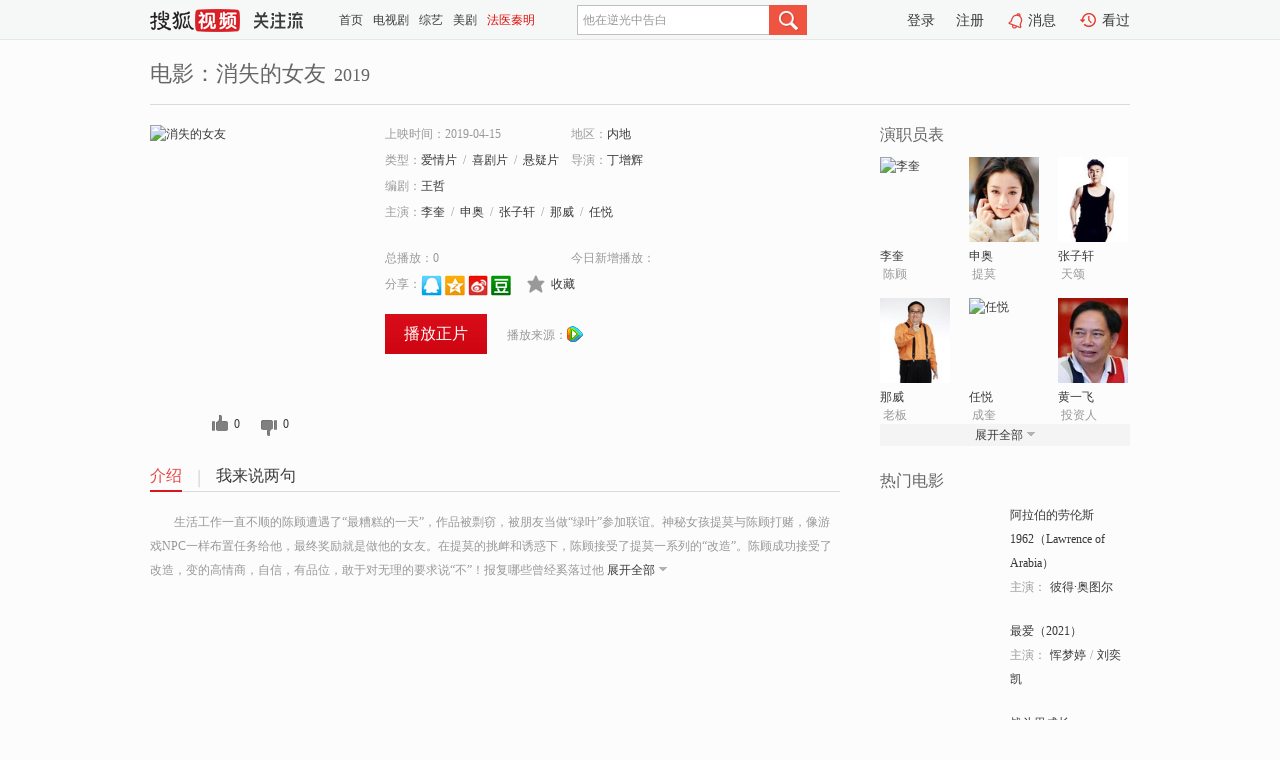

--- FILE ---
content_type: text/html;charset=UTF-8
request_url: https://tv.sohu.com/item/MTIyNTA5Nw==.html
body_size: 5919
content:











 <!DOCTYPE html PUBLIC "-//W3C//DTD XHTML 1.0 Transitional//EN" "http://www.w3.org/TR/xhtml1/DTD/xhtml1-transitional.dtd">
<html>
<head>
<title>消失的女友-电影-高清视频在线观看-搜狐视频</title>
<meta http-equiv="Content-Type" content="text/html; charset=UTF-8">
<meta name="keywords" content="消失的女友,电影,高清视频,在线观看">
<meta name="description" content="搜狐视频为您提供关于(消失的女友)的高清视频在线观看、剧情内容介绍、以及周边的一切，包括(消失的女友)的图片、预告片、拍摄花絮、影讯、相关新闻及评论等。更多关于(消失的女友)的精彩内容，尽在搜狐视频。">
<meta http-equiv="Content-Type" content="text/html; charset=UTF-8">
<meta http-equiv="pragma" content="no-cache">
<meta http-equiv="cache-control" content="no-cache,must-revalidate">
<meta http-equiv="expires" content="0">
<meta name="robots" content="all" />
<meta property="og:url" content="https://tv.sohu.com/item/MTIyNTA5Nw==.html"/>
<meta property="og:type" content="website"/>
<meta property="og:site_name" content="搜狐视频" />
<meta property="og:title" content="消失的女友" />
<meta property="og:description" content="生活工作一直不顺的陈顾遭遇了“最糟糕的一天”，作品被剽窃，被朋友当做“绿叶”参加联谊。神秘女孩提莫与陈顾打赌，像游戏NPC一样布置任务给他，最终奖励就是做他的女友。在提莫的挑衅和诱惑下，陈顾接受了提莫一系列的“改造”。陈顾成功接受了改造，变的高情商，自信，有品位，敢于对无理的要求说“不”！报复哪些曾经奚落过他，利用过他的人。陈顾的黑化令提莫绝望的离去，在找寻提莫的过程中，陈顾个人在几度崩溃的边缘，众叛亲离.陈顾从离去的提莫的视野中看到了，过去欺负过他的那些人善良体贴的一面，陈顾诚恳的道歉与天颂成奎坦诚相见，并凭借这次遭遇的灵感和两位好友共同创业制作了《云端女友》APP，向更多有着同样遭遇的年轻人传达正能量。并开始真正的追求他的“提莫”。" />
<meta property="og:image" content="http://photocdn.tv.sohu.com/img/kis/fengmian/1225/1225097/1225097_ver_big_20190416145502.jpg" />
<link type="image/x-icon" rel="shortcut icon"  href="//tv.sohu.com/favicon.ico" />
<link type="text/css" rel="stylesheet" href="//css.tv.itc.cn/global/global201302.css" />
<link type="text/css" rel="stylesheet" href="//css.tv.itc.cn/channel/nav_v1.css" />
<link type="text/css" rel="stylesheet" href="//assets.changyan.sohu.com/rs/prod_/sohucs.min-sohutv.v118.css" />
<link type="text/css" rel="stylesheet" href="//css.tv.itc.cn/search/search-movie.css" />
<script type="text/javascript">
	// 测试数据
	var vid="0";
	var nid = "";
	var pid ="0";
	var cover=""; 	
	var playlistId="0";
	var o_playlistId="";
    var cid="100";//一级分类id
	var subcid="100100,100102,100113";//二级分类id
	var osubcid="";//二级分类的唯一项
	var category="";
	var cateCode="";
	var pianhua = "";
	var tag = "";
	var tvid = "";
	var playerSpaceId = "";
	var kis_id="1225097";
	var filmType = "movie";
	var isFee = "0";
	var comment_c_flag="vp";
</script>
<script src="//js.tv.itc.cn/kao.js"></script>
<script src="//js.tv.itc.cn/dict.js"></script>
<script src="//js.tv.itc.cn/gg.seed.js"></script>
<script src="//js.tv.itc.cn/base/core/j_1.7.2.js"></script>
<script src="//tv.sohu.com/upload/static/star/g.js"></script>
<script src="//js.tv.itc.cn/site/search/movie/inc.js"></script>
<script type="text/javascript">
kao('pingback', function () {
	pingbackBundle.initHref({
		customParam : {
			 
				movie : {
				url : '//click.hd.sohu.com.cn/x.gif',
				type : ['extends'],
				stype:['workshow_movie'],
				col1:	function(config, el) {
					return el.getAttribute('pos') == null ? [''] : el.getAttribute('pos');
				},
				col2:	function(config, el) {
					return el.getAttribute('location') == null ? [''] : el.getAttribute('location');
				},
				col3:		function(config, el) {
								 var playsource=el.getAttribute('vv');
								 var vv='';
								 if(playsource=='sohutv'){
								 	vv='work_playpage_vv';
								 }else if(playsource=='work_starpage_vv' || playsource=='work_playpage_vv' || playsource=='work_search_vv' || playsource=='work_workpage_vv'){
								 	vv=playsource;
								 }else{
								 	vv='work_outer_vv';
								 }
								return vv;
						 },
				suv : 'cookie-SUV',
				p : 'passport',
				y : 'cookie-YYID',
				f : 'cookie-fuid',
				_ : 'stamp'
			}
	 
		}
	});
});

getHeaderFrag();
function getHeaderFrag() {
    // console.log("jinru")
    $.ajax({
        type:"GET",
        url:"/star/openkis/star/header",
        success:function(data){
            console.info(data);
            $("#fragHeader").html(data);
        },
        error:function(data){
            $("#fragHeader").html("");
            console.log("Error: "+data);
        }
    });
}

</script>

</head>
<body>
<br>
<!-- Start : areaTop -->
 <div class="areaTop" id="hd-navMiniBar" style="position: fixed; top: 0px; left: 0px; width: 100%; z-index: 999;">
     <div class="area clear" id = "fragHeader" onload =getHeaderFrag()>

     </div>
</div>
<style>
	#hd-fBox2,.hd-mUpload{display:none;}
	.areaTop .hd-hotWord{
		overflow: hidden;
		width:312px;
	}
</style>
<!-- End : areaTop -->
<div class="wrapper">
	<div class="movie-name area rel cfix">
		
		<h2 >电影：消失的女友<span>2019</span></h2>
	</div>
	<!-- Start : bodyer -->
	<div class="cfix area">
		<div class="movieL">
			<!-- Start : movie info -->
			<div class="cfix movie-info">
			  
			 
			
		    
		      
		     
			
			
			
		    
			
			
			    <div class="colL">
				<div class="movie-pic">
					
						
						
							
							
								
								<a href="//v.qq.com/x/page/q0030b2m4ja.html?ptag=sohu.movie" title="消失的女友" target="_blank" pb-url="movie" vv="qq" pos="work_info" location="work_info_others">
									<img lazysrc="//photocdn.tv.sohu.com/img/kis/fengmian/1225/1225097/1225097_ver_big_20190416145502.jpg" width="200" height="275" src="//css.tv.itc.cn/channel/v2/index-images/default_v.svg" alt="消失的女友">
										
										
									</img> 
								</a>
							
						
						
					
					
				</div>
				<p class="ta-c">
				<a class="like" title="" href="#">0</a>
				<a class="unlike" title="" href="#">0</a>
				</p>
				</div>
				<div class="movie-infoR">
					<ul class="cfix mB20">
						 
						<li><span>上映时间：2019-04-15</span></li>
						
						<li><span>地区：</span><a href="//so.tv.sohu.com/list_p1100_p2_p3_u5185_u5730_p4_p5_p6_p7_p8_p9.html" title="" target="_blank" pb-url="movie" pos="work_info" location="work_info_others" vv="work_search_vv">内地</a> </li>
						<li><span>类型：</span><a href="//so.tv.sohu.com/list_p1100_p2100100_p3_p4_p5_p6_p7_p8_p9.html" title="" target="_blank" pb-url="movie" pos="work_info" location="work_info_others" vv="work_search_vv">爱情片</a><span class="mLR6">/</span><a href="//so.tv.sohu.com/list_p1100_p2100102_p3_p4_p5_p6_p7_p8_p9.html" title="" target="_blank" pb-url="movie" pos="work_info" location="work_info_others" vv="work_search_vv">喜剧片</a><span class="mLR6">/</span><a href="//so.tv.sohu.com/list_p1100_p2100113_p3_p4_p5_p6_p7_p8_p9.html" title="" target="_blank" pb-url="movie" pos="work_info" location="work_info_others" vv="work_search_vv">悬疑片</a></li>
						<li><span>导演：</span><a href="//tv.sohu.com/star/MTE3MzgyN1/kuIHlop7ovok=.shtml" target="_blank" pb-url="movie" vv="work_starpage_vv" pos="work_info" location="work_info_others">丁增辉</a>   </li>
						<li><span>编剧：</span><a href="//tv.sohu.com/star/MTAxMTA2N1/njovlk7I=.shtml" target="_blank" pb-url="movie" vv="work_starpage_vv" pos="work_info" location="work_info_others">王哲</a>  </li>
						
						
						  	
						 		
						  	
						 	 
						  
						<li class="w1"><span>主演：</span><a href="//tv.sohu.com/star/MTEyMzM4Nl/mnY7lpY4=.shtml" target="_blank" pb-url="movie" vv="work_starpage_vv" pos="work_info" location="work_info_others">李奎</a><span class="mLR6">/</span><a href="//tv.sohu.com/star/MzI2Mjg3X+eUs+WlpQ==.shtml" target="_blank" pb-url="movie" vv="work_starpage_vv" pos="work_info" location="work_info_others">申奥</a><span class="mLR6">/</span><a href="//tv.sohu.com/star/MTEyNzIxMl/lvKDlrZDovak=.shtml" target="_blank" pb-url="movie" vv="work_starpage_vv" pos="work_info" location="work_info_others">张子轩</a><span class="mLR6">/</span><a href="//tv.sohu.com/star/Mjc1NTIwX+mCo+WogQ==.shtml" target="_blank" pb-url="movie" vv="work_starpage_vv" pos="work_info" location="work_info_others">那威</a><span class="mLR6">/</span><a href="//tv.sohu.com/star/MTE2NTEzOF/ku7vmgqY=.shtml" target="_blank" pb-url="movie" vv="work_starpage_vv" pos="work_info" location="work_info_others">任悦</a></li>
						</ul>
						<ul class="cfix mB10">
                        <!--update 总播放：开始-->
                        <li><span>总播放：</span><em class="total-play"></em></li>
                        <!--update 总播放：结束-->
                        <!--update 今日新增播放：开始-->
                        <li><span>今日新增播放：</span><em class="today-play"></em></li>
                        <!--update 今日新增播放：结束-->
						
						<li class="w1 action">
                            <!--update 新版分享：开始-->
                            <div class="share cfix" style="width: auto">
                                <span>分享：</span><a title="" onclick="javascript:jump('mqq')" href="javascript:void(0)"><img width="21" height="21" alt="" src="//css.tv.itc.cn/search/images/qq.gif"></a>
                                <a title="" onclick="javascript:jump('qq')" href="javascript:void(0)"><img width="20" height="21" alt="" src="//css.tv.itc.cn/search/images/qzone.gif"></a>
                                <a title="" onclick="javascript:jump('weibosina')" href="javascript:void(0)"><img width="20" height="21" alt="" src="//css.tv.itc.cn/search/images/swb.gif"></a>
                                <a title="" onclick="javascript:jump('douban')" href="javascript:void(0)"><img width="20" height="21" alt="" src="//css.tv.itc.cn/search/images/db.gif"></a>
                            </div>
                            <!--update 新版分享：结束-->
							<div class="l actionR">
								<a href="" title="" class="ico-store">收藏</a>  
							</div>
						</li>
						</ul> 
						 
						 
						 <div class="cfix bot">
							
							
							
								
 									
								 	<a href="//v.qq.com/x/page/q0030b2m4ja.html?ptag=sohu.movie" title="qq" class="btn-playFea" target="_blank" pb-url="movie" pos="work_info" location="work_info_play" vv="qq">播放正片</a>
									
									 
									
																		
							    
							
							
								<div class="link cfix">
											
									<span>播放来源：</span><a href="//v.qq.com/x/page/q0030b2m4ja.html?ptag=sohu.movie" title="qq" target="_blank" pb-url="movie" vv="qq" pos="work_info" location="work_info_others"><img width="16" height="16" alt="qq" src="//tv.sohu.com/upload/static/search/skin/images/logo-tv/qq.png" /></a>
								</div>
							
							 
							 
						
					 </div>
				</div>
			</div>
			<!-- End : movie info -->
			<!-- Start : tab -->
			<ul class="cfix movieTab">
				<li class="first on"><a href="#" title="">介绍</a></li>
				
				
				
				
				
				  <li><a href="#" title="">我来说两句</a></li>
				
				
			</ul>
			<!-- End : tab -->
			<!-- Start : modA -->
			<div class="movieCont mod">
			
				<p class="intro">
					<span class="full_intro" style="display:none">&nbsp;&nbsp;&nbsp;&nbsp;&nbsp;&nbsp;&nbsp;&nbsp;生活工作一直不顺的陈顾遭遇了“最糟糕的一天”，作品被剽窃，被朋友当做“绿叶”参加联谊。神秘女孩提莫与陈顾打赌，像游戏NPC一样布置任务给他，最终奖励就是做他的女友。在提莫的挑衅和诱惑下，陈顾接受了提莫一系列的“改造”。陈顾成功接受了改造，变的高情商，自信，有品位，敢于对无理的要求说“不”！报复哪些曾经奚落过他，利用过他的人。陈顾的黑化令提莫绝望的离去，在找寻提莫的过程中，陈顾个人在几度崩溃的边缘，众叛亲离.陈顾从离去的提莫的视野中看到了，过去欺负过他的那些人善良体贴的一面，陈顾诚恳的道歉与天颂成奎坦诚相见，并凭借这次遭遇的灵感和两位好友共同创业制作了《云端女友》APP，向更多有着同样遭遇的年轻人传达正能量。并开始真正的追求他的“提莫”。</span>
					  
				      
				   		 <span class="short_intro hide">
				   		 &nbsp;&nbsp;&nbsp;&nbsp;&nbsp;&nbsp;&nbsp;&nbsp;生活工作一直不顺的陈顾遭遇了“最糟糕的一天”，作品被剽窃，被朋友当做“绿叶”参加联谊。神秘女孩提莫与陈顾打赌，像游戏NPC一样布置任务给他，最终奖励就是做他的女友。在提莫的挑衅和诱惑下，陈顾接受了提莫一系列的“改造”。陈顾成功接受了改造，变的高情商，自信，有品位，敢于对无理的要求说“不”！报复哪些曾经奚落过他</span>
						 <a href="#" title="" class="arr-down toggle_intro hide" pos="work_tab" location="work_tab_overview">展开全部</a>
				      
				     
				    

				</p>
			
			</div>
			<!-- End : modA -->
			<!-- Start : modB -->
			
			<!-- End : modB -->
			<!-- Start : modC -->
			
			<!-- End : modC -->
			<!-- Start : modD -->
			
			<!-- End : modD -->
			<!-- Start : modE -->
			
					 
			
			

		 
			<div class="mod comment" style="display:none">
			<!--  <div id="SOHUCS" sid="" oid="" style="width: 100%; height: auto;"></div>-->
			<div id="SOHUCS"></div>
			</div>
			 
			</div> 
		  
			<!-- End : modE -->
		<div class="movieR">
		 
			<!-- Start : cast -->
			<div class="mod cast">
			
				<div class="mod-tit">
					<h4>演职员表</h4>
				</div>
				<ul class="cfix">
				  
				  	
				 		
				  	
				 	 
				  
					
					<!--   -->
				           
					<li>
						<div class="pic"><a href="//tv.sohu.com/star/MTEyMzM4Nl/mnY7lpY4=.shtml" title="李奎" target="_blank" pb-url="movie" pos="work_cast" vv="work_starpage_vv"><img lazysrc="//photocdn.tv.sohu.com/img/kistar/fengmian/1123/1123386/1123386_ver_small_20190312211027.jpg" src="//css.tv.itc.cn/channel/v2/index-images/default_v.svg" width="70" height="85" alt="李奎" /></a></div>
						<p><a href="//tv.sohu.com/star/MTEyMzM4Nl/mnY7lpY4=.shtml" target="_blank" title="李奎" pb-url="movie" pos="work_cast" vv="work_starpage_vv">李奎</a></p><p><span title=" 陈顾"> 陈顾</span></p>
					</li>
					
					<!--   -->
				           
					<li>
						<div class="pic"><a href="//tv.sohu.com/star/MzI2Mjg3X+eUs+WlpQ==.shtml" title="申奥" target="_blank" pb-url="movie" pos="work_cast" vv="work_starpage_vv"><img lazysrc="//photocdn.sohu.com/kistar/fengmian/326/326287/326287_ver_small.jpg" src="//css.tv.itc.cn/channel/v2/index-images/default_v.svg" width="70" height="85" alt="申奥" /></a></div>
						<p><a href="//tv.sohu.com/star/MzI2Mjg3X+eUs+WlpQ==.shtml" target="_blank" title="申奥" pb-url="movie" pos="work_cast" vv="work_starpage_vv">申奥</a></p><p><span title=" 提莫"> 提莫</span></p>
					</li>
					
					<!--   -->
				           
					<li>
						<div class="pic"><a href="//tv.sohu.com/star/MTEyNzIxMl/lvKDlrZDovak=.shtml" title="张子轩" target="_blank" pb-url="movie" pos="work_cast" vv="work_starpage_vv"><img lazysrc="//photocdn.sohu.com/kistar/fengmian/1127/1127212/1127212_ver_small.jpg" src="//css.tv.itc.cn/channel/v2/index-images/default_v.svg" width="70" height="85" alt="张子轩" /></a></div>
						<p><a href="//tv.sohu.com/star/MTEyNzIxMl/lvKDlrZDovak=.shtml" target="_blank" title="张子轩" pb-url="movie" pos="work_cast" vv="work_starpage_vv">张子轩</a></p><p><span title=" 天颂"> 天颂</span></p>
					</li>
					
					<!--    <li class="clear"></li>-->
				            <li class="clear"></li>
					<li>
						<div class="pic"><a href="//tv.sohu.com/star/Mjc1NTIwX+mCo+WogQ==.shtml" title="那威" target="_blank" pb-url="movie" pos="work_cast" vv="work_starpage_vv"><img lazysrc="//photocdn.sohu.com/kistar/fengmian/275/275520/275520_ver_small.jpg" src="//css.tv.itc.cn/channel/v2/index-images/default_v.svg" width="70" height="85" alt="那威" /></a></div>
						<p><a href="//tv.sohu.com/star/Mjc1NTIwX+mCo+WogQ==.shtml" target="_blank" title="那威" pb-url="movie" pos="work_cast" vv="work_starpage_vv">那威</a></p><p><span title=" 老板"> 老板</span></p>
					</li>
					
					<!--   -->
				           
					<li>
						<div class="pic"><a href="//tv.sohu.com/star/MTE2NTEzOF/ku7vmgqY=.shtml" title="任悦" target="_blank" pb-url="movie" pos="work_cast" vv="work_starpage_vv"><img lazysrc="//photocdn.tv.sohu.com/img/kistar/fengmian/1165/1165138/1165138_ver_small_20191220175022.jpg" src="//css.tv.itc.cn/channel/v2/index-images/default_v.svg" width="70" height="85" alt="任悦" /></a></div>
						<p><a href="//tv.sohu.com/star/MTE2NTEzOF/ku7vmgqY=.shtml" target="_blank" title="任悦" pb-url="movie" pos="work_cast" vv="work_starpage_vv">任悦</a></p><p><span title=" 成奎"> 成奎</span></p>
					</li>
					
					<!--   -->
				           
					<li>
						<div class="pic"><a href="//tv.sohu.com/star/MzAxMTI4X+m7hOS4gOmjng==.shtml" title="黄一飞" target="_blank" pb-url="movie" pos="work_cast" vv="work_starpage_vv"><img lazysrc="//photocdn.sohu.com/kistar/fengmian/301/301128/301128_ver_small.jpg" src="//css.tv.itc.cn/channel/v2/index-images/default_v.svg" width="70" height="85" alt="黄一飞" /></a></div>
						<p><a href="//tv.sohu.com/star/MzAxMTI4X+m7hOS4gOmjng==.shtml" target="_blank" title="黄一飞" pb-url="movie" pos="work_cast" vv="work_starpage_vv">黄一飞</a></p><p><span title=" 投资人"> 投资人</span></p>
					</li>
					  
					
					
					 <li class="clear hide"></li>
                	<li class="hide">
                    <div class="pic"><a href="//tv.sohu.com/star/MTAxMTA2N1/njovlk7I=.shtml" title="王哲" target="_blank" pb-url="movie" pos="work_cast" vv="work_starpage_vv"><img lazysrc="//photocdn.sohu.com/kistar/fengmian/1011/1011067/1011067_ver_small.jpg" src="//css.tv.itc.cn/channel/v2/index-images/default_v.svg" width="70" height="85" alt="王哲" /></a></div>
						<p><a href="//tv.sohu.com/star/MTAxMTA2N1/njovlk7I=.shtml" target="_blank" title="王哲" pb-url="movie" pos="work_cast" vv="work_starpage_vv">王哲</a></p><p><span title="编剧">编剧</span></p>
					</li>
                     
					
                	<li class="hide">
                    <div class="pic"><a href="//tv.sohu.com/star/MTE3MzgyN1/kuIHlop7ovok=.shtml" title="丁增辉" target="_blank" pb-url="movie" pos="work_cast" vv="work_starpage_vv"><img lazysrc="//photocdn.tv.sohu.com/img/kistar/fengmian/1173/1173827/1173827_ver_small_20190805165023.jpg" src="//css.tv.itc.cn/channel/v2/index-images/default_v.svg" width="70" height="85" alt="丁增辉" /></a></div>
						<p><a href="//tv.sohu.com/star/MTE3MzgyN1/kuIHlop7ovok=.shtml" target="_blank" title="丁增辉" pb-url="movie" pos="work_cast" vv="work_starpage_vv">丁增辉</a></p><p><span title="导演">导演</span></p>
					</li>
                       
                     
				</ul>
				<div class="mod-more"><a href="#" title="" class="arr-down" pos="work_cast" vv="work_starpage_vv">展开全部</a></div>
			
			</div>
			<!-- End : cast -->
			<!-- Start : serial -->
			<div class="mod serial">
				<div class="mod-tit">
					
				</div>
				<ul class="list-movie">
				
				 
				 	
				 	
				 	
				 	
				 
					
					
				</ul>
				
				
			</div>
			<!-- End : serial -->
			<!-- Start : recommend -->
			<div class="mod recommend">
				<div class="mod-tit">
				<h4>热门电影</h4>
				</div>
					<ul class="list-movie"></ul>
				 
			</div>
			<!-- End : recommend -->
			<!-- Start : sort -->
			<div class="mod sort">
			</div>
			<!-- End : sort -->
			<div class="mod soMovie">
				<form action="" method="post" id="sFormB" autocomplete="off" name="sFormB" onsubmit="return searchFormA('sKeyB');"><input type="text" value="" id="sKeyB" class="input" /><input type="submit" value="" class="btn-soMovie" />
				</form>
			</div>
		</div>
	</div>
<!-- End : content -->
</div>
 

<!-- End:content -->
    


<span id="footerFrag" onload="getFootererFrag()"></span>

<script>
    getFootererFrag();
    function getFootererFrag() {
        docWrite = document.write;
        document.write = function( text ){
            console.log(text);
            var elements = document.getElementsByClassName("now_year");
            Array.prototype.forEach.call(elements, function (element) {
                element.innerHTML = text;
            });
        };
        $.ajax({
            type:"GET",
            url:"/star/openkis/star/footer",
            async : true,
            success:function(result){
                console.info(result);
                $("#footerFrag").html(result);
                //  还原
                document.write = docWrite;
            },
            error:function(result){
                $("#footerFrag").html("");
                console.log("Error: "+result);
            }
        });


    };
</script>
 <script>
    messagebus.publish('core.loaded_end');
(function(){function a(){var a=/win/i.test(navigator.userAgent);if(a)if(typeof window.ActiveXObject=="function")try{var b=new ActiveXObject("SoHuVA.SoHuDector.1");b.StartSoHuVA()}catch(c){}else{function d(){var a=navigator.plugins||[];for(var b=0,c;c=a[b];b++)if(/npifox/i.test(c.description))return!0;return!1}if(d()){var e=document.getElementById("embed_ifox");if(!e){var f=document.createElement("div");f.style.cssText="position:absolute;zIndex:-1;height:1px",f.innerHTML='<embed id="embed_ifox" type="application/ifox-plugin" width="0" height="0"></embed>',document.body&&(document.body.insertBefore(f,document.body.firstChild),e=document.getElementById("embed_ifox"))}try{e.RunSohuVA()}catch(c){}}}}var b=window._IFoxContext||(window._IFoxContext={});b.isCalled||(b.isCalled=!0,setTimeout(function(){a()},2e3))})()
</script>

<!-- Begin New PV --> 
<script type="text/javascript" src="//tv.sohu.com/upload/static/global/hdpv.js"></script>
<!-- End New PV --> 

<!-- Begin PVInsight --> 
<script type="text/javascript" language="javascript" src="//a1.itc.cn/pv/js/spv.1305141919.js"></script>
 <!-- End PVInsight --> 
</body>
</html>


--- FILE ---
content_type: text/html;charset=UTF-8
request_url: https://score.my.tv.sohu.com/digg/get.do?type=327&vid=1225097&callback=jQuery17209539893731609286_1769449889260&_=1769449894874
body_size: 122
content:
jQuery17209539893731609286_1769449889260({"vid":1225097,"downCount":0,"statusText":"success but not exists","upCount":0,"pid":-1,"tvid":1225097,"type":327,"status":200})

--- FILE ---
content_type: text/plain;charset=UTF-8
request_url: https://v4.passport.sohu.com/i/cookie/common?callback=passport4015_cb1769449894694&dfp=1769449894738&_=1769449894738
body_size: -296
content:
passport4015_cb1769449894694({"body":"","message":"Success","status":200})

--- FILE ---
content_type: text/javascript; charset=utf-8
request_url: https://hui.sohu.com/mum/ipqueryjp?callback=jsonp1769449889036&cookie=1769449889198&platform_source=pc&_=1769449889037
body_size: 28
content:
typeof jsonp1769449889036 === 'function' && jsonp1769449889036({
  "ext_ip": "3.144.186.131",
  "urls": []
});

--- FILE ---
content_type: application/x-javascript
request_url: https://tv.sohu.com/frag/vrs_inc/phb_mv_day_10.js?_=1769449894896
body_size: 8463
content:
var phb_mv_day_10={"videos":[{"tv_cont_cats":["\u6218\u4e89\u7247","\u5267\u60c5\u7247","\u4f20\u8bb0\u7247","\u5386\u53f2\u7247"],"tv_cont_ids":["100101","100108","100114","100120"],"tvCategoryId":"1","tvAreaId":"57","isSuperHD":"1","tv_source":"","tv_set_total":"1","tv_comment":"\u6c99\u6f20\u67ad\u96c4\u7684\u7ecf\u5178\u4f20\u5947","top50_day_time":"1","MAIN_ACTOR":"\u5f7c\u5f97\u00b7\u5965\u56fe\u5c14","tv_trend_rank":"0","tv_score":"0.0","tv_source_id":[],"tv_desc":"\u4e00\u6218\u7206\u53d1\u540e\uff0c\u5fb7\u56fd\u76df\u53cb\u571f\u8033\u5176\u8d81\u673a\u4fb5\u5165\u963f\u62c9\u4f2f\u534a\u5c9b\u3002\u82f1\u56fd\u519b\u65b9\u6d3e\u9646\u519b\u60c5\u62a5\u519b\u5b98\u52b3\u4f26\u65af\uff08\u5f7c\u5f97\u00b7\u5965\u56fe Peter O\u2019Toole \u9970\uff09\u53bb\u963f\u62c9\u4f2f\u5404\u90e8\u6d3b\u52a8\uff0c\u8bd5\u56fe\u53d1\u73b0\u90e8\u65cf\u9996\u9886\u8d39\u8428\u5c14\u738b\u5b50\uff08\u4e9a\u5386\u514b\u00b7\u5409\u5c3c\u65af Alec Guiness \u9970\uff09\u7684\u6700\u7ec8\u653f\u6cbb\u4f01\u56fe\u3002\u52b3\u4f26\u65af\u5728\u9014\u4e2d\u7ed3\u8bc6\u4e86\u54c8\u91cc\u82cf\u90e8\u65cf\u9996\u9886\u963f\u91cc\uff08\u5965\u739b\u00b7\u96ea\u745e\u592b Omar Sharif \u9970\uff09\uff0c\u5e76\u5949\u8d39\u8428\u5c14\u738b\u5b50\u4e4b\u547d\u4e0e\u963f\u91cc\u7387\u7a81\u51fb\u961f\u7a7f\u8fc7\u7eb3\u592b\u5fb7\u6c99\u6f20\u5947\u88ad\u4e9a\u5580\u5df4\u57ce\uff0c\u9014\u4e2d\u8fd8\u53d6\u5f97\u54c8\u7ef4\u5854\u7279\u90e8\u65cf\u9996\u9886\u5965\u8fbe\uff08\u5b89\u4e1c\u5c3c\u00b7\u594e\u6069 Anthony Quinn \u9970\uff09\u7684\u4fe1\u4efb\u3002\u80dc\u5229\u540e\u52b3\u4f26\u65af\u6362\u4e0a\u963f\u62c9\u4f26\u4eba\u670d\u88c5\uff0c\u4e0e\u963f\u91cc\u5e26\u9886\u6e38\u51fb\u961f\u5f00\u5c55\u9488\u5bf9\u571f\u8033\u5176\u7684\u70b8\u6bc1\u94c1\u8def\u7684\u6050\u6016\u6d3b\u52a8\uff0c\u5a01\u9707\u4e2d\u4e1c\uff1b\u5374\u6ca1\u60f3\u5230\u81ea\u5df1\u7684\u547d\u8fd0\u5374\u4ece\u6b64\u626d\u8f6c\u76f4\u4e0b\u3002","tv_big_pic":"https://photocdn.tv.sohu.com/img/20180404/vrsab_ver_1522804335633_9457628.jpg","tv_pic":"https://photocdn.tv.sohu.com/img/20180404/vrsa_hor_1522804038824_9457628.jpg","voters":"0","top50_day_rank":"1","area":"\u82f1\u56fd","tv_name":"\u963f\u62c9\u4f2f\u7684\u52b3\u4f26\u65af1962\uff08Lawrence of Arabia\uff09","tv_english_name":"Lawrence of Arabia","tv_trend_count":"744.08","tvHorBigPic":"https://photocdn.tv.sohu.com/img/20180404/vrsab_hor_1522804038824_9457628.jpg","tv_all_count":"0","sid":"9457628","kissId":"184","DIRECTOR":"\u5927\u536b\u00b7\u91cc\u6069","DIRECTOR_ID":[{"starId":"2783","starName":"\u5927\u536b\u00b7\u91cc\u6069"}],"vid":"4663352","videoUrl":"https://tv.sohu.com/v/MjAxODA0MDQvbjYwMDQ2Njg2Mi5zaHRtbA==.html?fid=57&pvid=4d4db6d26aa0a4ec","tv_set_now":"1","tv_sets":"1","updateOver":"0","pid":"600448442","tv_small_pic":"","ACTOR":"\u5f7c\u5f97\u00b7\u5965\u56fe\u5c14","tvVerBigPic":"https://photocdn.tv.sohu.com/img/20180404/vrsab_ver_1522804335633_9457628.jpg","tvVerPic":"https://photocdn.tv.sohu.com/img/20180404/vrsa_ver_1522804335633_9457628.jpg","tv_count":"8941","MAIN_ACTOR_ID":[{"starId":"25206","starName":"\u5f7c\u5f97\u00b7\u5965\u56fe\u5c14"}],"v_model_rator":[],"tv_year":"1962","tv_url":"https://tv.sohu.com/v/MjAxODA0MDQvbjYwMDQ2Njg2Mi5zaHRtbA==.html?fid=57&pvid=4d4db6d26aa0a4ec","pic_640_360":"https://photocdn.tv.sohu.com/img/20180404/vrsa_hor_1522804038824_9457628_8PQew_pic29.jpg","pic_50_50":"https://photocdn.tv.sohu.com/img/ico/9457628_50x50_1522804362976.ico","pic_170_225":"https://photocdn.tv.sohu.com/img/20180404/vrsa_ver_1522804335633_9457628_2j63U_pic35.jpg","video_170_225":"https://photocdn.tv.sohu.com/img/20190813/vrs100200553_Uu00X_pic33.jpg","issue_time":"Wed Apr 04 09:08:14 CST 2018","pic_240_180":"https://photocdn.tv.sohu.com/img/20180404/vrsa_hor_1522804038824_9457628_g6dh7_pic25.jpg","pic_160_90":"https://photocdn.tv.sohu.com/img/20180404/vrsa_hor_1522804038824_9457628_TQ6P7_pic27.jpg","pic_new_640_360":"https://photocdn.tv.sohu.com/img/20180321/vrs_hor_640_1521631388751_9457628.jpg","tvVerPicColor":"f1e8de"},{"tv_cont_cats":["\u7231\u60c5\u7247","\u5267\u60c5\u7247"],"tv_cont_ids":["100100","100108"],"tvCategoryId":"1","tvAreaId":"54","isSuperHD":"1","tv_source":"","tv_set_total":"1","tv_comment":"\u201c\u6e23\u201d\u7537\u7684\u6551\u8d4e","top50_day_time":"443","MAIN_ACTOR":"\u607d\u68a6\u5a77;\u5218\u5955\u51ef","tv_trend_rank":"0","tv_score":"4.79","tv_source_id":[],"tv_desc":"\u5728\u5927\u5bb6\u7684\u773c\u91cc\uff0c\u5468\u6155\u5bd2\u662f\u4e2a\u5178\u578b\u7684\u6e23\u6e23\u7537\uff0c\u6574\u65e5\u6e38\u8d70\u4e8e\u201c\u82b1\u4e1b\u201d\u4e2d\u3002\u672c\u4ee5\u4e3a\u81ea\u5df1\u9605\u904d\u5929\u4e0b\u5947\u82b1\u5f02\u6735\uff0c\u4e0d\u4f1a\u4e3a\u60c5\u6240\u56f0\uff0c\u76f4\u5230\u8fd9\u5929\u5728\u4e66\u5e97\u9082\u9005\u4e86\u601d\u7476\uff0c\u5e76\u5bf9\u5979\u5c55\u5f00\u4e86\u70ed\u70c8\u7684\u8ffd\u6c42\uff0c\u7ec8\u4e8e\u5982\u613f\u4ee5\u507f\uff0c\u62b1\u5f97\u7f8e\u4eba\u5f52\u3002\u7136\u800c\uff0c\u4ed6\u7684\u5fc3\u4e0e\u7075\u6df1\u7231\u7740\u601d\u7476\uff0c\u8eab\u4f53\u5374\u4e0e\u5fc3\u7075\u80cc\u9053\u800c\u9a70\uff0c\u5468\u6155\u5bd2\u7ecf\u53d7\u7740\u8eab\u4e0e\u5fc3\u7684\u5272\u88c2\uff0c\u4ed6\u6323\u624e\uff0c\u832b\u7136\u2026\u2026\u5374\u65e0\u8ba1\u53ef\u65bd\uff0c\u4f55\u5904\u662f\u4ed6\u5b89\u653e\u5fc3\u7075\u7684\u4e4b\u6240\uff1f","tv_big_pic":"https://photocdn.tv.sohu.com/img/20211018/vrsab_ver9729419.jpg","tv_pic":"https://photocdn.tv.sohu.com/img/20211018/vrsa_hor9729419.jpg","voters":"14","top50_day_rank":"1","area":"\u5185\u5730","tv_name":"\u6700\u7231\uff082021\uff09","tv_english_name":"","tv_trend_count":"-0.01","tvHorBigPic":"https://photocdn.tv.sohu.com/img/20211018/vrsab_hor9729419.jpg","tv_all_count":"0","sid":"9729419","kissId":"1262098","DIRECTOR":"\u5eb7\u9510\u5b81","DIRECTOR_ID":[{"starId":"1157543","starName":"\u5eb7\u9510\u5b81"}],"vid":"7316126","videoUrl":"https://tv.sohu.com/v/MjAyMTEwMjEvbjYwMTA4MTczNy5zaHRtbA==.html?fid=57&pvid=4d4db6d26aa0a4ec","tv_set_now":"1","tv_sets":"1","updateOver":"0","pid":"601080826","tv_small_pic":"","ACTOR":"\u607d\u68a6\u5a77;\u5218\u5955\u51ef","tvVerBigPic":"https://photocdn.tv.sohu.com/img/20211018/vrsab_ver9729419.jpg","tvVerPic":"https://photocdn.tv.sohu.com/img/20211018/vrsa_ver9729419.jpg","tv_count":"6561","MAIN_ACTOR_ID":[{"starId":"1177867","starName":"\u607d\u68a6\u5a77"},{"starId":"1155348","starName":"\u5218\u5955\u51ef"}],"v_model_rator":[],"tv_year":"2021","tv_url":"https://tv.sohu.com/v/MjAyMTEwMjEvbjYwMTA4MTczNy5zaHRtbA==.html?fid=57&pvid=4d4db6d26aa0a4ec","pic_640_360":"https://photocdn.tv.sohu.com/img/20211018/vrsa_hor9729419_U172D_pic29.jpg","pic_50_50":"https://photocdn.tv.sohu.com/img/ico/9729419_50x50_1636078447800.ico","pic_170_225":"https://photocdn.tv.sohu.com/img/20211018/vrsa_ver9729419_47Nsu_pic35.jpg","video_170_225":"https://photocdn.tv.sohu.com/img/20211019/vrsa_ver_1634617241386_296369739_X2R1D_pic33.jpg","issue_time":"Thu Oct 21 08:34:09 CST 2021","pic_240_180":"https://photocdn.tv.sohu.com/img/20211018/vrsa_hor9729419_Ri3ww_pic25.jpg","pic_160_90":"https://photocdn.tv.sohu.com/img/20211018/vrsa_hor9729419_7003P_pic27.jpg","pic_new_640_360":"https://photocdn.tv.sohu.com/img/20211018/vrs_hor_640_1634521599406_9729419.jpg","tvVerPicColor":"352118"},{"tv_cont_cats":["\u6218\u4e89\u7247","\u5267\u60c5\u7247"],"tv_cont_ids":["100101","100108"],"tvCategoryId":"1","tvAreaId":"54","isSuperHD":"1","tv_source":"","tv_set_total":"1","tv_comment":"\u4e0a\u9635\u7236\u5b50\u5175\u4e4b\u519b\u4e2d\u6210\u957f","top50_day_time":"36","MAIN_ACTOR":"\u7530\u4e39;\u674e\u5065;\u8d3e\u516d;\u5f20\u6bd3\u654f","tv_trend_rank":"0","tv_score":"0.0","tv_source_id":[],"tv_desc":"\u6297\u6218\u521d\u671f\uff0c\u960e\u532a\u7edf\u6cbb\u4e0b\u7684\u5c71\u897f\u67d0\u5730\uff0c\u997f\u6b8d\u904d\u5730\uff0c\u6c11\u4e0d\u804a\u751f\u3002\u6076\u9738\u6768\u6709\u5fb7\uff08\u5434\u632f\u541b \u9970\uff09\u548c\u513f\u5b50\u6768\u8000\u7956\uff08\u738b\u5b5d\u5fe0 \u9970\uff09\uff0c\u6a2a\u884c\u4e61\u91cc\uff0c\u9c7c\u8089\u767e\u59d3\u3002\u4ed6\u4eec\u5f3a\u5360\u4e86\u519c\u6c11\u8d75\u8001\u5fe0\uff08\u8d3e\u516d \u9970\uff09\u4e09\u4ea9\u6c34\u7530\uff0c\u558a\u51a4\u65e0\u95e8\u7684\u8d75\u8001\u5fe0\u542b\u6068\u81ea\u5c3d\u3002\u5176\u5b50\u8d75\u94c1\u67f1\uff08\u7530\u4e39 \u9970\uff09\u6124\u6012\u4e4b\u4e0b\u653e\u706b\u70e7\u4e86\u6768\u5bb6\u7684\u623f\u5b50\u8fdc\u8d70\u4ed6\u4e61\uff0c\u59bb\u5b50\uff08\u674e\u5065 \u9970\uff09\u4e5f\u5e26\u513f\u5b50\u5c0f\u77f3\u5934\uff08\u738b\u6210\u6709 \u9970\uff09\u9003\u8352\u53bb\u4e86\u5916\u5730\u3002\u591a\u5e74\u540e\uff0c\u957f\u5927\u7684\u77f3\u5934\uff08\u5f20\u6bd3\u654f \u9970\uff09\u53c2\u52a0\u4e86\u516b\u8def\u519b\uff0c\u5df2\u662f\u516b\u8def\u519b\u8425\u957f\u7684\u8d75\u94c1\u67f1\u5374\u4e0d\u77e5\u7ed9\u81ea\u5df1\u5f53\u901a\u8baf\u5458\u7684\u77f3\u5934\u662f\u4ed6\u7684\u4eb2\u513f\u5b50\u3002\u592a\u539f\u6218\u5f79\u4e2d\uff0c\u77f3\u5934\u6551\u6bcd\u5fc3\u5207\u8fdd\u72af\u4e86\u7eaa\u5f8b\uff0c\u53d7\u5230\u4e25\u5389\u6279\u8bc4\uff0c\u8ba4\u8bc6\u9519\u8bef\u540e\uff0c\u77f3\u5934\u8bf7\u7f28\u53c2\u52a0\u4e86\u7a81\u51fb\u961f\u3002\u5728\u89e3\u653e\u5bb6\u4e61\u7684\u6218\u6597\u4e2d\uff0c\u4ec7\u4eba\u6768\u6709\u5fb7\u7236\u5b50\u53d7\u5230\u4e86\u5e94\u6709\u7684\u60e9\u5904...... ","tv_big_pic":"https://photocdn.tv.sohu.com/img/20180629/vrsab_ver9494134.jpg","tv_pic":"https://photocdn.tv.sohu.com/img/20180629/vrsa_hor9494134.jpg","voters":"0","top50_day_rank":"2","area":"\u5185\u5730","tv_name":"\u6218\u6597\u91cc\u6210\u957f","tv_english_name":"Grow up In The War","tv_trend_count":"0.04","tvHorBigPic":"https://photocdn.tv.sohu.com/img/20180629/vrsab_hor9494134.jpg","tv_all_count":"0","sid":"9494134","kissId":"1171277","DIRECTOR":"\u4e25\u5bc4\u6d32;\u5b59\u6c11","DIRECTOR_ID":[{"starId":"318314","starName":"\u4e25\u5bc4\u6d32"},{"starId":"881077","starName":"\u5b59\u6c11"}],"vid":"4849786","videoUrl":"https://tv.sohu.com/v/MjAxODA3MjAvbjYwMDU3MjMzOS5zaHRtbA==.html?fid=57&pvid=4d4db6d26aa0a4ec","tv_set_now":"1","tv_sets":"1","updateOver":"0","pid":"600558384","tv_small_pic":"","ACTOR":"\u7530\u4e39;\u674e\u5065;\u8d3e\u516d;\u5f20\u6bd3\u654f","tvVerBigPic":"https://photocdn.tv.sohu.com/img/20180629/vrsab_ver9494134.jpg","tvVerPic":"https://photocdn.tv.sohu.com/img/20180629/vrsa_ver9494134.jpg","tv_count":"4134","MAIN_ACTOR_ID":[{"starId":"561899","starName":"\u7530\u4e39"},{"starId":"750356","starName":"\u674e\u5065"},{"starId":"561890","starName":"\u8d3e\u516d"},{"starId":"1169179","starName":"\u5f20\u6bd3\u654f"}],"v_model_rator":[],"tv_year":"1957","tv_url":"https://tv.sohu.com/v/MjAxODA3MjAvbjYwMDU3MjMzOS5zaHRtbA==.html?fid=57&pvid=4d4db6d26aa0a4ec","pic_640_360":"https://photocdn.tv.sohu.com/img/20180629/vrsa_hor9494134_4G53u_pic29.jpg","pic_50_50":"https://photocdn.tv.sohu.com/img/ico/9494134_50x50_1530253924208.ico","pic_170_225":"https://photocdn.tv.sohu.com/img/20180629/vrsa_ver9494134_ug0V0_pic35.jpg","video_170_225":"https://photocdn.tv.sohu.com/img/20190807/vrs103525788_Laam8_pic33.jpg","issue_time":"Fri Jul 20 09:31:06 CST 2018","pic_240_180":"https://photocdn.tv.sohu.com/img/20180629/vrsa_hor9494134_RE81B_pic25.jpg","pic_160_90":"https://photocdn.tv.sohu.com/img/20180629/vrsa_hor9494134_nVPYj_pic27.jpg","pic_new_640_360":"https://photocdn.tv.sohu.com/img/20180629/vrs_hor_640_1530253878419_9494134.jpg","tvVerPicColor":"8b2c35"},{"tv_cont_cats":["\u5267\u60c5\u7247"],"tv_cont_ids":["100108"],"tvCategoryId":"1","tvAreaId":"54","isSuperHD":"1","tv_source":"","tv_set_total":"1","tv_comment":"\u8d75\u6811\u7406\u540c\u540d\u5c0f\u8bf4\u6539\u7f16","top50_day_time":"43","MAIN_ACTOR":"\u4fde\u5e73;\u6768\u5efa\u4e1a;\u8d75\u5b50\u5cb3;\u845b\u5b58\u58ee;\u5468\u5a77;\u90ed\u7b60","tv_trend_rank":"0","tv_score":"0.0","tv_source_id":[],"tv_desc":"1941\u5e74\uff0c\u521a\u89e3\u653e\u7684\u5c71\u897f\u67d0\u53bf\u5218\u5bb6\u768e\u6751\u6210\u7acb\u4e86\u6751\u653f\u5e9c\u3002\u6c11\u5175\u961f\u957f\u4e8c\u9ed1\u548c\u5987\u6551\u4f1a\u79ef\u6781\u5206\u5b50\u5c0f\u82b9\u4ece\u5c0f\u9752\u6885\u7af9\u9a6c\u5e76\u76f8\u7231\u4e86\u3002\u7136\u800c\uff0c\u5916\u53f7\u4e8c\u8bf8\u845b\u7684\u4e8c\u9ed1\u7684\u7236\u4eb2\u53cd\u5bf9\u4ed6\u4fe9\u7684\u5a5a\u4e8b\uff0c\u8ba4\u4e3a\u4e24\u4eba\u547d\u76f8\u4e0d\u5bf9\uff0c\u8fd8\u7ed9\u4e8c\u9ed1\u9886\u4e86\u4e2a\u7ae5\u517b\u5ab3\u3002\u540e\u6765\uff0c\u4e8c\u8bf8\u845b\u5e72\u8106\u5f3a\u5236\u4e8c\u9ed1\u548c\u5c0f\u82b9\u65ad\u7edd\u6765\u5f80\u3002\u5c0f\u82b9\u6bcd\u4eb2\u4e09\u4ed9\u59d1\u60f3\u627e\u4e2a\u6709\u94b1\u6709\u52bf\u7684\u5973\u5a7f\uff0c\u4e5f\u53cd\u5bf9\u4e24\u4eba\u7684\u5a5a\u4e8b\u3002\u6751\u59d4\u4f1a\u4e3b\u4efb\u91d1\u65fa\u4f5c\u6076\u591a\u7aef\uff0c\u4e24\u6b21\u8c03\u620f\u5c0f\u82b9\uff0c\u90fd\u906d\u5230\u4e25\u8f9e\u62d2\u7edd\uff0c\u56e0\u6b64\u6000\u6068\u5728\u5fc3\uff0c\u53c8\u6015\u7acb\u4e86\u529f\u7684\u4e8c\u9ed1\u593a\u4e86\u4e3b\u4efb\u7684\u6743\u4f4d\uff0c\u4e8e\u662f\u60f3\u65b9\u8bbe\u6cd5\u7834\u574f\u4e8c\u4eba\u7684\u5a5a\u4e8b\u3002\u4e09\u4ed9\u59d1\u628a\u5c0f\u82b9\u8bb8\u914d\u7ed9\u9000\u4f0d\u7684\u960e\u9521\u5c71\u519b\u961f\u7684\u56e2\u957f\uff0c\u5c0f\u82b9\u8a93\u6b7b\u4e0d\u4ece\uff0c\u88ab\u9501\u5728\u5c4b\u91cc\u3002\u6df1\u591c\uff0c\u5c0f\u82b9\u8d8a\u7a97\u4ece\u5bb6\u91cc\u9003\u51fa\u6765\u627e\u5230\u4e8c\u9ed1\uff0c\u6070\u5de7\u88ab\u91d1\u65fa\u3001\u5174\u65fa\u5144\u5f1f\u770b\u89c1\uff0c\u4ed6\u4eec\u58f0\u79f0\u201c\u6349\u5978\u6349\u53cc\u201d\uff0c\u6346\u4e86\u4e8c\u4eba\u9001\u53bb\u533a\u653f\u5e9c\u3002\u4f46\u662f\uff0c\u533a\u957f\u5bf9\u91d1\u65fa\u5144\u5f1f\u7684\u80e1\u4f5c\u975e\u4e3a\u5df2\u7ecf\u8c03\u67e5\u6e05\u695a\uff0c\u5f53\u573a\u628a\u4ed6\u4eec\u6263\u62bc\u8d77\u6765\uff0c\u5e76\u8010\u5fc3\u8bf4\u670d\u4e86\u4e8c\u8bf8\u845b\u548c\u4e09\u4ed9\u59d1\u3002\u4e8c\u9ed1\u548c\u5c0f\u82b9\u5728\u533a\u957f\u7684\u652f\u6301\u4e0b\uff0c\u7ec8\u4e8e\u5f97\u5230\u5a5a\u59fb\u81ea\u4e3b\u3002","tv_big_pic":"https://photocdn.tv.sohu.com/img/20211208/vrsab_ver9735223.jpg","tv_pic":"https://photocdn.tv.sohu.com/img/20211208/vrsa_hor9735223.jpg","voters":"0","top50_day_rank":"1","area":"\u5185\u5730","tv_name":"\u5c0f\u4e8c\u9ed1\u7ed3\u5a5a","tv_english_name":"Xiao Eehei's Marriage","tv_trend_count":"-0.18","tvHorBigPic":"https://photocdn.tv.sohu.com/img/20211208/vrsab_hor9735223.jpg","tv_all_count":"0","sid":"9735223","kissId":"1090671","DIRECTOR":"\u77f3\u4e00\u592b;\u5e72\u5b66\u4f1f","DIRECTOR_ID":[{"starId":"802819","starName":"\u77f3\u4e00\u592b"},{"starId":"561926","starName":"\u5e72\u5b66\u4f1f"}],"vid":"7529147","videoUrl":"https://tv.sohu.com/v/MjAyMTEyMDkvbjYwMTEzMTQ2MC5zaHRtbA==.html?fid=57&pvid=4d4db6d26aa0a4ec","tv_set_now":"1","tv_sets":"1","updateOver":"0","pid":"601130887","tv_small_pic":"","ACTOR":"\u4fde\u5e73;\u6768\u5efa\u4e1a;\u8d75\u5b50\u5cb3;\u845b\u5b58\u58ee;\u5468\u5a77;\u90ed\u7b60","tvVerBigPic":"https://photocdn.tv.sohu.com/img/20211208/vrsab_ver9735223.jpg","tvVerPic":"https://photocdn.tv.sohu.com/img/20211208/vrsa_ver9735223.jpg","tv_count":"2634","MAIN_ACTOR_ID":[{"starId":"564989","starName":"\u4fde\u5e73"},{"starId":"883102","starName":"\u6768\u5efa\u4e1a"},{"starId":"750041","starName":"\u8d75\u5b50\u5cb3"},{"starId":"275337","starName":"\u845b\u5b58\u58ee"},{"starId":"562434","starName":"\u5468\u5a77"},{"starId":"803541","starName":"\u90ed\u7b60"}],"v_model_rator":[],"tv_year":"1964","tv_url":"https://tv.sohu.com/v/MjAyMTEyMDkvbjYwMTEzMTQ2MC5zaHRtbA==.html?fid=57&pvid=4d4db6d26aa0a4ec","pic_640_360":"https://photocdn.tv.sohu.com/img/20211208/vrsa_hor9735223_9d2O1_pic29.jpg","pic_50_50":"https://photocdn.tv.sohu.com/img/ico/9735223_50x50_1640338418073.ico","pic_170_225":"https://photocdn.tv.sohu.com/img/20211208/vrsa_ver9735223_816S0_pic35.jpg","video_170_225":"https://photocdn.tv.sohu.com/img/20211208/vrsa_ver_1638953518014_309052218_JDJy4_pic33.jpg","issue_time":"Fri Nov 11 11:00:00 CST 2011","pic_240_180":"https://photocdn.tv.sohu.com/img/20211208/vrsa_hor9735223_6s5z1_pic25.jpg","pic_160_90":"https://photocdn.tv.sohu.com/img/20211208/vrsa_hor9735223_12FtO_pic27.jpg","pic_new_640_360":"https://photocdn.tv.sohu.com/img/20211208/vrs_hor_640_1638952181237_9735223.jpg","tvVerPicColor":"e6e5e4"},{"tv_cont_cats":["\u5267\u60c5\u7247"],"tv_cont_ids":["100108"],"tvCategoryId":"1","tvAreaId":"54","isSuperHD":"1","tv_source":"","tv_set_total":"1","tv_comment":"\u9b54\u9b3c\u8eab\u6750\u8bad\u7ec3\u8425","top50_day_time":"308","MAIN_ACTOR":"\u5f20\u67a5\u5c39;\u6768\u51ef\u9f99;\u767d\u5b87;\u90b5\u9ece\u5929;\u5434\u5c0f\u534e","tv_trend_rank":"0","tv_score":"0.0","tv_source_id":[],"tv_desc":"\u9ece\u745e\u5b5f\u601d\u5a9b\u97e9\u5f64\u548c\u4e54\u73b2\u56db\u4eba\u5408\u8d44\u4e00\u8d77\u52a0\u76df\u4e86\u4e00\u5bb6\u5065\u8eab\u4ff1\u4e50\u90e8\uff0c\u9ece\u745e\u63a5\u5230\u603b\u90e8\u901a\u77e5\u5c06\u5728\u4e09\u4e2a\u6708\u540e\u5f00\u5c55\u4e00\u4e2a\u5185\u90e8\u8003\u6838\uff0c\u5173\u7cfb\u5230\u6240\u6709\u6559\u7ec3\u7684\u65b9\u65b9\u9762\u9762\uff0c\u4e8e\u662f\u6240\u6709\u6559\u7ec3\u4e00\u8fb9\u5b8c\u6210\u81ea\u5df1\u7684\u5de5\u4f5c\uff0c\u4e00\u8fb9\u5f00\u59cb\u4e86\u7d27\u5f20\u6709\u5e8f\u7684\u5907\u6218\uff0c\u4f46\u5728\u6b64\u523b\u97e9\u5f64\u5374\u56e0\u4e3a\u89c1\u4e49\u52c7\u4e3a\u53d7\u4f24\uff0c\u4e3a\u4e86\u4e0d\u5f71\u54cd\u4ff1\u4e50\u90e8\u7684\u5de5\u4f5c\uff0c\u97e9\u5f64\u53eb\u6765\u4e86\u5e08\u59b9\u9b4f\u9896\u63a5\u66ff\u81ea\u5df1\u7684\u5de5\u4f5c\uff0c\u800c\u521a\u4ece\u4f53\u6821\u6bd5\u4e1a\u7684\u9b4f\u9896\u5374\u88ab\u9648\u5609\u52c7\u6b3a\u9a97\u6ca1\u6709\u4e86\u5de5\u4f5c\u7684\u72b6\u6001\uff0c\u540e\u5728\u6240\u6709\u6559\u7ec3\u7684\u5e2e\u52a9\u4e0b\uff0c\u9b4f\u9896\u8d70\u51fa\u4e86\u9634\u973e\uff0c\u6b63\u5f0f\u52a0\u76df\u4e86\u4ff1\u4e50\u90e8\uff0c\u800c\u8003\u6838\u4e5f\u5373\u5c06\u5f00\u59cb\u3002","tv_big_pic":"https://photocdn.tv.sohu.com/img/20220222/vrsab_ver9741286.jpg","tv_pic":"https://photocdn.tv.sohu.com/img/20220222/vrsa_hor9741286.jpg","voters":"0","top50_day_rank":"2","area":"\u5185\u5730","tv_name":"\u79c1\u4eba\u5973\u6559\u7ec3\u7eed\u96c6","tv_english_name":"","tv_trend_count":"0.03","tvHorBigPic":"https://photocdn.tv.sohu.com/img/20220222/vrsab_hor9741286.jpg","tv_all_count":"0","sid":"9741286","kissId":"1271014","DIRECTOR":"\u725b\u6208","DIRECTOR_ID":[{"starId":"1156986","starName":"\u725b\u6208"}],"vid":"7681906","videoUrl":"https://tv.sohu.com/v/MjAyMjAzMDMvbjYwMTE2MjM5Ny5zaHRtbA==.html?fid=57&pvid=4d4db6d26aa0a4ec","tv_set_now":"1","tv_sets":"1","updateOver":"0","pid":"601160352","tv_small_pic":"","ACTOR":"\u5f20\u67a5\u5c39;\u6768\u51ef\u9f99;\u767d\u5b87;\u90b5\u9ece\u5929;\u5434\u5c0f\u534e","tvVerBigPic":"https://photocdn.tv.sohu.com/img/20220222/vrsab_ver9741286.jpg","tvVerPic":"https://photocdn.tv.sohu.com/img/20220222/vrsa_ver9741286.jpg","tv_count":"1884","MAIN_ACTOR_ID":[{"starId":"1176321","starName":"\u5f20\u67a5\u5c39"},{"starId":"1202392","starName":"\u6768\u51ef\u9f99"},{"starId":"1185891","starName":"\u767d\u5b87"},{"starId":"1186789","starName":"\u90b5\u9ece\u5929"},{"starId":"1202753","starName":"\u5434\u5c0f\u534e"}],"v_model_rator":[],"tv_year":"2022","tv_url":"https://tv.sohu.com/v/MjAyMjAzMDMvbjYwMTE2MjM5Ny5zaHRtbA==.html?fid=57&pvid=4d4db6d26aa0a4ec","pic_640_360":"https://photocdn.tv.sohu.com/img/20220222/vrsa_hor9741286_MiY4X_pic29.jpg","pic_50_50":"https://photocdn.tv.sohu.com/img/ico/9741286_50x50_1649296666086.ico","pic_170_225":"https://photocdn.tv.sohu.com/img/20220222/vrsa_ver9741286_63Q3k_pic35.jpg","video_170_225":"https://photocdn.tv.sohu.com/img/20220222/vrsa_ver_1645509825554_327588591_a9W7m_pic33.jpg","issue_time":"Thu Mar 03 09:55:34 CST 2022","pic_240_180":"https://photocdn.tv.sohu.com/img/20220222/vrsa_hor9741286_K12TH_pic25.jpg","pic_160_90":"https://photocdn.tv.sohu.com/img/20220222/vrsa_hor9741286_8l1B3_pic27.jpg","pic_new_640_360":"https://photocdn.tv.sohu.com/img/20221109/vrs_hor_640_1667964357647_9741286.jpg","tvVerPicColor":"1e4747"},{"tv_cont_cats":["\u6050\u6016\u7247","\u60ac\u7591\u7247","\u60ca\u609a\u7247"],"tv_cont_ids":["100104","100113","100118"],"tvCategoryId":"1","tvAreaId":"60","isSuperHD":"1","tv_source":"","tv_set_total":"1","tv_comment":"\u56fd\u5916\u7ecf\u5178\u8001\u7535\u5f71","top50_day_time":"15","MAIN_ACTOR":"George Hilton;\u963f\u59ae\u5854\u00b7\u65af\u7279\u7433\u5821;\u963f\u5c14\u7ef4\u6258\u00b7\u5fb7\u00b7\u95e8\u591a\u8428;\u4f0a\u59b2\u00b7\u4f3d\u5229;\u96c5\u59ae\u5a1c\u00b7\u96f7\u8bfa","tv_trend_rank":"0","tv_score":"0.0","tv_source_id":[],"tv_desc":"\u6545\u4e8b\u8bb2\u8ff0\u4e86\u5546\u4eba\u4f2f\u83ab\u6b7b\u4ea1\uff0c\u63a8\u6d4b\u4ed6\u7684\u6b7b\u56e0\u662f\u7531\u4e8e\u98de\u673a\u5931\u4e8b\uff0c\u4ed6\u7684\u59bb\u5b50\u4e3d\u8428\u56e0\u6b64\u53d1\u8d22\u3002\u4fdd\u9669\u516c\u53f8\u5f00\u59cb\u5bf9\u6b64\u4e8b\u8fdb\u884c\u8c03\u67e5\u7684\u65f6\u5019\uff0c\u4ed6\u4eec\u5f00\u59cb\u6000\u7591\u4e3d\u8428\u3002\u4ed6\u4eec\u6d3e\u51fa\u8c03\u67e5\u5458\u5f7c\u5f97\u53bb\u786e\u5b9a\u4e3d\u8428\u8bf4\u7684\u662f\u5426\u5c5e\u5b9e\u3002\u540e\u6765\u4e3d\u8428\u6b7b\u4ea1\uff0c\u4fdd\u9669\u91d1\u4e0d\u89c1\uff0c\u4e00\u4e2a\u53c8\u4e00\u4e2a\u7684\u4eba\u56e0\u6b64\u53d7\u5bb3\uff0c\u5927\u5bb6\u5c06\u4f1a\u770b\u5230\u8c03\u67e5\u5458\u5f7c\u5f97\u5c06\u5982\u4f55\u5b8c\u6210\u81ea\u5df1\u7684\u4efb\u52a1\u3002","tv_big_pic":"https://photocdn.tv.sohu.com/img/20240130/vrsab_ver_1706600779427_9849058.jpg","tv_pic":"https://photocdn.tv.sohu.com/img/20240130/vrsa_hor9849058.jpg","voters":"0","top50_day_rank":"6","area":"\u610f\u5927\u5229","tv_name":"\u874e\u5c3e\u8c0b\u6740\u6848\uff08La coda dello scorpione\uff09","tv_english_name":"La coda dello scorpione","tv_trend_count":"0.29","tvHorBigPic":"https://photocdn.tv.sohu.com/img/20240130/vrsab_hor9849058.jpg","tv_all_count":"0","sid":"9849058","kissId":"1318717","DIRECTOR":"\u8d5b\u5c14\u4e54\u00b7\u9a6c\u8482\u8bfa","DIRECTOR_ID":[{"starId":"1216514","starName":"\u8d5b\u5c14\u4e54\u00b7\u9a6c\u8482\u8bfa"}],"vid":"8877916","videoUrl":"https://tv.sohu.com/v/MjAyNDAyMDIvbjYwMTM4MzI2My5zaHRtbA==.html?fid=57&pvid=4d4db6d26aa0a4ec","tv_set_now":"1","tv_sets":"1","updateOver":"0","pid":"601381837","tv_small_pic":"","ACTOR":"George Hilton;\u963f\u59ae\u5854\u00b7\u65af\u7279\u7433\u5821;\u963f\u5c14\u7ef4\u6258\u00b7\u5fb7\u00b7\u95e8\u591a\u8428;\u4f0a\u59b2\u00b7\u4f3d\u5229;\u96c5\u59ae\u5a1c\u00b7\u96f7\u8bfa","tvVerBigPic":"https://photocdn.tv.sohu.com/img/20240130/vrsab_ver_1706600779427_9849058.jpg","tvVerPic":"https://photocdn.tv.sohu.com/img/20240130/vrsa_ver_1706600779427_9849058.jpg","tv_count":"1237","MAIN_ACTOR_ID":[{"starId":"1216515","starName":"George Hilton"},{"starId":"1216516","starName":"\u963f\u59ae\u5854\u00b7\u65af\u7279\u7433\u5821"},{"starId":"1216517","starName":"\u963f\u5c14\u7ef4\u6258\u00b7\u5fb7\u00b7\u95e8\u591a\u8428"},{"starId":"99231","starName":"\u4f0a\u59b2\u00b7\u4f3d\u5229"},{"starId":"743340","starName":"\u96c5\u59ae\u5a1c\u00b7\u96f7\u8bfa"}],"v_model_rator":[],"tv_year":"1971","tv_url":"https://tv.sohu.com/v/MjAyNDAyMDIvbjYwMTM4MzI2My5zaHRtbA==.html?fid=57&pvid=4d4db6d26aa0a4ec","pic_640_360":"https://photocdn.tv.sohu.com/img/20240130/vrsa_hor9849058_EY494_pic29.jpg","pic_50_50":"https://photocdn.tv.sohu.com/img/ico/9849058_50x50_1711697090365.ico","pic_170_225":"https://photocdn.tv.sohu.com/img/20240130/vrsa_ver_1706600779427_9849058_y8G94_pic35.jpg","video_170_225":"https://photocdn.tv.sohu.com/img/20240130/vrsa_ver_1706605229660_513809273_1X6Jm_pic33.jpg","issue_time":"Tue Feb 02 10:00:00 CST 2010","pic_240_180":"https://photocdn.tv.sohu.com/img/20240130/vrsa_hor9849058_mPj32_pic25.jpg","pic_160_90":"https://photocdn.tv.sohu.com/img/20240130/vrsa_hor9849058_883WI_pic27.jpg","pic_new_640_360":"https://photocdn.tv.sohu.com/img/20240130/vrs_hor_640_1706600770650_9849058.jpg","tvVerPicColor":"5a3528"},{"tv_cont_cats":["\u7231\u60c5\u7247","\u5267\u60c5\u7247"],"tv_cont_ids":["100100","100108"],"tvCategoryId":"1","tvAreaId":"54","isSuperHD":"1","tv_source":"","tv_set_total":"1","tv_comment":"\u5355\u8eab\u7537\u5973\u60c5\u8ff7\u51fa\u79df\u5c4b","top50_day_time":"484","MAIN_ACTOR":"\u5b5f\u745e;\u8427\u5b50\u5bb8","tv_trend_rank":"0","tv_score":"9.5","tv_source_id":[],"tv_desc":"\u4e00\u4e2a\u519c\u6751\u5b5d\u987a\u7684\u7a77\u5bb6\u5973\uff0c\u4e00\u4e2a\u53db\u9006\u9690\u5f62\u7684\u9ad8\u5bcc\u5e05\uff0c\u5408\u79df\u5c4b\u91cc\u964c\u751f\u7684\u4e24\u4eba\u7ecf\u5386\u4e86\u4e00\u7cfb\u5217\u4e8b\u60c5\u4e4b\u540e\uff0c\u4fe9\u4eba\u6210\u4e3a\u4e86\u604b\u4eba\uff0c\u5728\u4e00\u8d77\u76f8\u5904\u65f6\u95f4\u4e45\u4e86\uff0c\u751f\u6d3b\u65b9\u5f0f\u7684\u4e0d\u540c\uff0c\u4ed6\u4eec\u4e4b\u95f4\u540c\u65f6\u4e5f\u4ea7\u751f\u4e86\u4e00\u4e9b\u77db\u76fe\u548c\u8bef\u4f1a\uff0c\u90a3\u4e48\u4ed6\u4eec\u7684\u7231\u60c5\u5728\u73b0\u5b9e\u751f\u6d3b\u4e2d\uff0c\u53c8\u4f1a\u6709\u4e00\u4e2a\u600e\u6837\u4e0d\u540c\u7684\u7ed3\u5c40\u5462\uff1f","tv_big_pic":"https://photocdn.tv.sohu.com/img/20210826/vrsab_ver9723730.jpg","tv_pic":"https://photocdn.tv.sohu.com/img/20210826/vrsa_hor9723730.jpg","voters":"2","top50_day_rank":"2","area":"\u5185\u5730","tv_name":"\u5355\u8eab\u7537\u5973\u4e4b\u7231\u60c5","tv_english_name":"","tv_trend_count":"-0.07","tvHorBigPic":"https://photocdn.tv.sohu.com/img/20210826/vrsab_hor9723730.jpg","tv_all_count":"0","sid":"9723730","kissId":"1258560","DIRECTOR":"\u674e\u4e9a","DIRECTOR_ID":[{"starId":"1165789","starName":"\u674e\u4e9a"}],"vid":"7190024","videoUrl":"https://tv.sohu.com/v/MjAyMTA5MDgvbjYwMTA0NTYxNi5zaHRtbA==.html?fid=57&pvid=4d4db6d26aa0a4ec","tv_set_now":"1","tv_sets":"1","updateOver":"0","pid":"601040846","tv_small_pic":"","ACTOR":"\u5b5f\u745e;\u8427\u5b50\u5bb8","tvVerBigPic":"https://photocdn.tv.sohu.com/img/20210826/vrsab_ver9723730.jpg","tvVerPic":"https://photocdn.tv.sohu.com/img/20210826/vrsa_ver9723730.jpg","tv_count":"1176","MAIN_ACTOR_ID":[{"starId":"787797","starName":"\u5b5f\u745e"},{"starId":"1196959","starName":"\u8427\u5b50\u5bb8"}],"v_model_rator":[],"tv_year":"2021","tv_url":"https://tv.sohu.com/v/MjAyMTA5MDgvbjYwMTA0NTYxNi5zaHRtbA==.html?fid=57&pvid=4d4db6d26aa0a4ec","pic_640_360":"https://photocdn.tv.sohu.com/img/20210826/vrsa_hor9723730_7ZI03_pic29.jpg","pic_50_50":"https://photocdn.tv.sohu.com/img/ico/9723730_50x50_1629964289309.ico","pic_170_225":"https://photocdn.tv.sohu.com/img/20210826/vrsa_ver9723730_a7AF9_pic35.jpg","video_170_225":"https://photocdn.tv.sohu.com/img/20210826/vrsa_ver_1629967278689_282695972_73Il6_pic33.jpg","issue_time":"Wed Sep 08 09:11:31 CST 2021","pic_240_180":"https://photocdn.tv.sohu.com/img/20210826/vrsa_hor9723730_TU140_pic25.jpg","pic_160_90":"https://photocdn.tv.sohu.com/img/20210826/vrsa_hor9723730_4ouPf_pic27.jpg","pic_new_640_360":"https://photocdn.tv.sohu.com/img/20221109/vrs_hor_640_1667964340927_9723730.jpg","tvVerPicColor":"194c63"},{"tv_cont_cats":["\u6218\u4e89\u7247"],"tv_cont_ids":["100101"],"tvCategoryId":"1","tvAreaId":"5","isSuperHD":"1","tv_source":"","tv_set_total":"1","tv_comment":"\u7ecf\u5178\u6c38\u4e0d\u8fc7\u65f6","top50_day_time":"278","MAIN_ACTOR":"\u97e6\u5229\u7c73\u5c14\u00b7\u5df4\u5854\u00b7\u65e5\u6c83\u4f0a\u8bfa\u7ef4\u5947;Rade Markovic;\u7559\u6bd4\u6c99\u00b7\u8428\u9a6c\u5b63\u5947;D\u00b7\u4fdd\u6c5f\u5c3c\u5947\u00b7\u5409\u5fb7\u62c9","tv_trend_rank":"0","tv_score":"9.0","tv_source_id":[],"tv_desc":"1944\u5e74\uff0c\u7eb3\u7cb9\u53d1\u8d77\u7684\u7b2c\u4e8c\u6b21\u4e16\u754c\u5927\u6218\u63a5\u8fd1\u5c3e\u58f0\uff0c\u4e3a\u4e86\u80fd\u4f53\u9762\u5730\u7ed3\u675f\u6218\u4e89\uff0c\u7eb3\u7cb9\u96c6\u7ed3\u5df4\u5c14\u5e72\u534a\u5c9b\u7684A\u519b\u56e2\u5317\u8c03\uff0c\u5984\u56fe\u963b\u6321\u82cf\u8054\u7ea2\u519b\u5357\u4e0b\u3002\u540c\u65f6\u7eb3\u7cb9\u63a8\u51fa\u4e86\u201c\u52b3\u8d39\u5c14\u8ba1\u5212\u201d\uff0c\u5373\u63a0\u593a\u8428\u62c9\u70ed\u7a9d\u4e30\u5bcc\u7684\u71c3\u6cb9\u8d44\u6e90\u4f9b\u5e94\u88c5\u7532\u90e8\u961f\u3002\u7eb3\u7cb9\u4e3a\u5b9e\u73b0\u52b3\u8d39\u5c14\u8ba1\u5212\uff0c\u5c06\u515a\u536b\u519b\u4e0a\u6821\u82ac\u8fea\u7279\u91cc\u58eb\u6d3e\u5f80\u8428\u62c9\u70ed\u7a9d\uff0c\u5168\u529b\u6d88\u706d\u74e6\u5c14\u7279\u9886\u5bfc\u7684\u5f53\u5730\u6e38\u51fb\u961f\u3002\u82ac\u8fea\u7279\u91cc\u58eb\u4ee4\u95f4\u8c0d\u5047\u5192\u74e6\u5c14\u7279\uff0c\u5728\u53db\u5f92\u7684\u5185\u5e94\u4e0b\uff0c\u5047\u74e6\u5c14\u7279\u4e0e\u51e0\u540d\u771f\u6b63\u7684\u6e38\u51fb\u961f\u5458\u7ec4\u6210\u62b5\u6297\u59d4\u5458\u4f1a\uff0c\u5e76\u5f97\u5230\u6e38\u51fb\u961f\u5458\u540d\u5355\uff0c\u8bf1\u6740\u4e86\u4f17\u591a\u62b5\u6297\u7ec4\u7ec7\u6210\u5458\u3002\u771f\u6b63\u7684\u74e6\u5c14\u7279\u7531\u4e8e\u4f5c\u6218\u9700\u8981\u65e0\u6cd5\u516c\u5f00\u8eab\u4efd\uff0c\u4f46\u51ed\u501f\u4e2a\u4eba\u51fa\u8272\u7684\u8c0b\u7565\u4e0e\u4f17\u591a\u82f1\u52c7\u7684\u6e38\u51fb\u961f\u5458\u7ec8\u4e8e\u8ba9\u95f4\u8c0d\u73b0\u51fa\u4e86\u539f\u5f62\u3002\u4e3a\u4e86\u963b\u6b62\u52b3\u8d39\u5c14\u8ba1\u5212\uff0c\u6e05\u9664\u4e86\u5185\u5978\u7684\u6e38\u51fb\u961f\u5458\u4eec\u518d\u6b21\u51fa\u51fb\u3002","tv_big_pic":"https://photocdn.tv.sohu.com/img/20230809/vrsab_ver9822809.jpg","tv_pic":"https://photocdn.tv.sohu.com/img/20230809/vrsa_hor9822809.jpg","voters":"1","top50_day_rank":"1","area":"\u5176\u4ed6","tv_name":"\u74e6\u5c14\u7279\u4fdd\u536b\u8428\u62c9\u70ed\u7a9d\uff08Valter brani Sarajevo\uff09","tv_english_name":"Valter brani Sarajevo","tv_trend_count":"0.2","tvHorBigPic":"https://photocdn.tv.sohu.com/img/20230809/vrsab_hor9822809.jpg","tv_all_count":"0","sid":"9822809","kissId":"215703","DIRECTOR":"Hajrudin Krvavac","DIRECTOR_ID":[{"starId":"37611","starName":"Hajrudin Krvavac"}],"vid":"8553853","videoUrl":"https://tv.sohu.com/v/MjAyMzA4MDkvbjYwMTMyNTE1NS5zaHRtbA==.html?fid=57&pvid=4d4db6d26aa0a4ec","tv_set_now":"1","tv_sets":"1","updateOver":"0","pid":"601325130","tv_small_pic":"","ACTOR":"\u97e6\u5229\u7c73\u5c14\u00b7\u5df4\u5854\u00b7\u65e5\u6c83\u4f0a\u8bfa\u7ef4\u5947;Rade Markovic;\u7559\u6bd4\u6c99\u00b7\u8428\u9a6c\u5b63\u5947;D\u00b7\u4fdd\u6c5f\u5c3c\u5947\u00b7\u5409\u5fb7\u62c9","tvVerBigPic":"https://photocdn.tv.sohu.com/img/20230809/vrsab_ver9822809.jpg","tvVerPic":"https://photocdn.tv.sohu.com/img/20230809/vrsa_ver9822809.jpg","tv_count":"957","MAIN_ACTOR_ID":[{"starId":"165075","starName":"\u97e6\u5229\u7c73\u5c14\u00b7\u5df4\u5854\u00b7\u65e5\u6c83\u4f0a\u8bfa\u7ef4\u5947"},{"starId":"119170","starName":"Rade Markovic"},{"starId":"41456","starName":"\u7559\u6bd4\u6c99\u00b7\u8428\u9a6c\u5b63\u5947"},{"starId":"743177","starName":"D\u00b7\u4fdd\u6c5f\u5c3c\u5947\u00b7\u5409\u5fb7\u62c9"}],"v_model_rator":[],"tv_year":"1972","tv_url":"https://tv.sohu.com/v/MjAyMzA4MDkvbjYwMTMyNTE1NS5zaHRtbA==.html?fid=57&pvid=4d4db6d26aa0a4ec","pic_640_360":"https://photocdn.tv.sohu.com/img/20230809/vrsa_hor9822809_1E60B_pic29.jpg","pic_50_50":"https://photocdn.tv.sohu.com/img/ico/9822809_50x50_1691549426465.ico","pic_170_225":"https://photocdn.tv.sohu.com/img/20230809/vrsa_ver9822809_9s3Du_pic35.jpg","video_170_225":"https://photocdn.tv.sohu.com/img/20230809/vrsa_ver_1691552486412_468762807_xcJpw_pic33.jpg","issue_time":"Sun Aug 09 10:00:00 CST 2009","pic_240_180":"https://photocdn.tv.sohu.com/img/20230809/vrsa_hor9822809_6Q127_pic25.jpg","pic_160_90":"https://photocdn.tv.sohu.com/img/20230809/vrsa_hor9822809_o7Nn1_pic27.jpg","pic_new_640_360":"https://photocdn.tv.sohu.com/img/20230809/vrs_hor_640_1691549406785_9822809.jpg","tvVerPicColor":"6a3d2f"},{"tv_cont_cats":["\u6218\u4e89\u7247","\u5267\u60c5\u7247","\u5386\u53f2\u7247"],"tv_cont_ids":["100101","100108","100120"],"tvCategoryId":"1","tvAreaId":"54","isSuperHD":"1","tv_source":"","tv_set_total":"1","tv_comment":"\u65e0\u540d\u82f1\u96c4","top50_day_time":"231","MAIN_ACTOR":"\u51e4\u51f0;\u5f20\u5b50\u826f;\u674e\u7eac;\u674e\u4fdd\u7f57;\u4e2d\u53d4\u7687;\u7a0b\u4e4b;\u5b59\u666f\u7490","tv_trend_rank":"0","tv_score":"8.32","tv_source_id":[],"tv_desc":"\u89e3\u653e\u524d\u5915\uff0c\u6211\u5730\u4e0b\u515a\u4e3a\u914d\u5408\u89e3\u653e\u519b\u6e21\u6c5f\uff0c\u8ba1\u5212\u7b56\u52a8\u654c\u6d77\u519b\u8d77\u4e49\u3002\u6253\u5165\u654c\u6d77\u519b\u53f8\u4ee4\u90e8\u7684\u6211\u515a\u5730\u4e0b\u5de5\u4f5c\u8005\u9648\u5fd7\u822a\uff0c\u5728\u5730\u4e0b\u515a\u5458\u6797\u552f\u5b9e\u7684\u9886\u5bfc\u548c\u914d\u5408\u4e0b\uff0c\u83b7\u53d6\u4e86\u654c\u6c5f\u9632\u8ba1\u5212\uff0c\u77e5\u9053\u4e86\u957f\u8679\u53f7\u662f\u654c\u6c5f\u9632\u7684\u4e3b\u529b\u8230\u3002\u4ed6\u4e0e\u957f\u8679\u53f7\u7684\u515a\u5458\u5085\u4eae\u4e00\u8d77\uff0c\u542f\u53d1\u6c34\u5175\u4f7f\u4ed6\u4eec\u6389\u8f6c\u67aa\u53e3\u3002\u5728\u957f\u8679\u53f7\u8981\u6253\u5185\u6218\u7684\u5173\u5934\uff0c\u51fb\u6bd9\u4e86\u4f2a\u8230\u957f\uff0c\u5c06\u957f\u8679\u53f7\u5f00\u51fa\u6e2f\u53e3\uff0c\u76f4\u5954\u70df\u53f0\uff0c\u8d77\u4e49\u83b7\u5f97\u6210\u529f\u3002","tv_big_pic":"https://photocdn.tv.sohu.com/img/20210105/vrsab_ver_1609835675757_1002465.jpg","tv_pic":"https://photocdn.tv.sohu.com/img/20210105/vrsa_hor_1609835675719_1002465.jpg","voters":"4333","top50_day_rank":"1","area":"\u5185\u5730","tv_name":"\u957f\u8679\u53f7\u8d77\u4e49","tv_english_name":"The Uprising Of Changhong Ship","tv_trend_count":"-0.96","tvHorBigPic":"https://photocdn.tv.sohu.com/img/20210105/vrsab_hor_1609835675719_1002465.jpg","tv_all_count":"0","sid":"1002465","kissId":"1170361","DIRECTOR":"\u9ad8\u8861","DIRECTOR_ID":[{"starId":"561937","starName":"\u9ad8\u8861"}],"vid":"304254","videoUrl":"https://tv.sohu.com/v/MjAxMTA0MjgvbjMwNjYzNjUxMC5zaHRtbA==.html?fid=57&pvid=4d4db6d26aa0a4ec","tv_set_now":"1","tv_sets":"1","updateOver":"0","pid":"261789173","tv_small_pic":"","ACTOR":"\u51e4\u51f0;\u5f20\u5b50\u826f;\u674e\u7eac;\u674e\u4fdd\u7f57;\u4e2d\u53d4\u7687;\u7a0b\u4e4b;\u5b59\u666f\u7490","tvVerBigPic":"https://photocdn.tv.sohu.com/img/20210105/vrsab_ver_1609835675757_1002465.jpg","tvVerPic":"https://photocdn.tv.sohu.com/img/20210105/vrsa_ver_1609835675757_1002465.jpg","tv_count":"938","MAIN_ACTOR_ID":[{"starId":"762808","starName":"\u51e4\u51f0"},{"starId":"752954","starName":"\u5f20\u5b50\u826f"},{"starId":"40939","starName":"\u674e\u7eac"},{"starId":"737798","starName":"\u674e\u4fdd\u7f57"},{"starId":"317696","starName":"\u4e2d\u53d4\u7687"},{"starId":"312882","starName":"\u7a0b\u4e4b"},{"starId":"3391","starName":"\u5b59\u666f\u7490"}],"v_model_rator":[],"tv_year":"1958","tv_url":"https://tv.sohu.com/v/MjAxMTA0MjgvbjMwNjYzNjUxMC5zaHRtbA==.html?fid=57&pvid=4d4db6d26aa0a4ec","pic_640_360":"https://photocdn.tv.sohu.com/img/20210105/vrsa_hor_1609835675719_1002465_J2728_pic29.jpg","pic_50_50":"https://photocdn.tv.sohu.com/img/ico/1002465_50x50_1610036161251.ico","pic_170_225":"https://photocdn.tv.sohu.com/img/20210105/vrsa_ver_1609835675757_1002465_JRx9J_pic35.jpg","video_170_225":"https://photocdn.tv.sohu.com/img/20210129/vrsa_ver_1609835705262_232822_C8u63_pic33.jpg","issue_time":"Thu Apr 28 11:58:20 CST 2011","pic_240_180":"https://photocdn.tv.sohu.com/img/20210105/vrsa_hor_1609835675719_1002465_x50nf_pic25.jpg","pic_160_90":"https://photocdn.tv.sohu.com/img/20210105/vrsa_hor_1609835675719_1002465_c0unj_pic27.jpg","pic_new_640_360":"https://photocdn.tv.sohu.com/img/20221021/vrs_hor_640_1666319496953_1002465.jpg","tvVerPicColor":"dde1e7"},{"tv_cont_cats":["\u52a8\u4f5c\u7247"],"tv_cont_ids":["100106"],"tvCategoryId":"1","tvAreaId":"56","isSuperHD":"1","tv_source":"","tv_set_total":"1","tv_comment":"\u88ab\u5ffd\u7565\u7684\u201c\u8054\u90a6\u6b66\u4fa0\u201d","top50_day_time":"191","MAIN_ACTOR":"\u7530\u9e4f;\u4e0a\u5b98\u7075\u51e4;\u6613\u539f;\u9a6c\u9aa5;\u4e07\u91cd\u5c71","tv_trend_rank":"0","tv_score":"0.0","tv_source_id":[],"tv_desc":"\u540d\u6355\u5934\u77f3\u7389\u9f99\uff0c\u5e74\u8fc8\u9000\u4f11\uff0c\u606f\u9690\u6797\u6cc9\uff0c\u4e0d\u95ee\u4e16\u4e8b \uff0c\u5e73\u65f6\u6559\u6388\u5176\u5973\u82b3\u4eea\u53ca\u4e09\u5f92\u513f\u6b66\u6280\uff0c\u81ea\u5f97\u5176\u4e50\u3002\u67d0\u65e5\uff0c\u6e56\u5dde\u5e9c\u4f0a\u7a81\u9063\u6355\u6295\u6765\u544a\uff0c\u524d\u906d\u77f3\u7389\u9f99\u902e\u6355\u5f52\u6848\u7684\u9ed1\u9053\u5de8\u5934\u8d8a\u72f1\uff0c\u5728\u201c\u8ffd\u9b42\u8c37\u201d\u7978\u5bb3\u4e00\u65b9\uff0c\u77f3\u7389\u9f99\u53ee\u5631\u5176\u5973\u548c\u4e09\u4e2a\u5f92\u5f1f\u51fa\u5c71\u00b7..\u8bcd\u6761\u56fe\u518c","tv_big_pic":"https://photocdn.tv.sohu.com/img/20220105/vrsab_ver9737835.jpg","tv_pic":"https://photocdn.tv.sohu.com/img/20220105/vrsa_hor9737835.jpg","voters":"0","top50_day_rank":"2","area":"\u4e2d\u56fd\u53f0\u6e7e","tv_name":"\u6b66\u6797\u9f99\u864e\u6597","tv_english_name":"","tv_trend_count":"-0.15","tvHorBigPic":"https://photocdn.tv.sohu.com/img/20220105/vrsab_hor9737835.jpg","tv_all_count":"0","sid":"9737835","kissId":"1267613","DIRECTOR":"\u5251\u9f99","DIRECTOR_ID":[{"starId":"800756","starName":"\u5251\u9f99"}],"vid":"7618804","videoUrl":"https://tv.sohu.com/v/MjAyMjAxMDYvbjYwMTE1MTM4NS5zaHRtbA==.html?fid=57&pvid=4d4db6d26aa0a4ec","tv_set_now":"1","tv_sets":"1","updateOver":"0","pid":"601150550","tv_small_pic":"","ACTOR":"\u7530\u9e4f;\u4e0a\u5b98\u7075\u51e4;\u6613\u539f;\u9a6c\u9aa5;\u4e07\u91cd\u5c71","tvVerBigPic":"https://photocdn.tv.sohu.com/img/20220105/vrsab_ver9737835.jpg","tvVerPic":"https://photocdn.tv.sohu.com/img/20220105/vrsa_ver9737835.jpg","tv_count":"784","MAIN_ACTOR_ID":[{"starId":"763541","starName":"\u7530\u9e4f"},{"starId":"81774","starName":"\u4e0a\u5b98\u7075\u51e4"},{"starId":"804516","starName":"\u6613\u539f"},{"starId":"314009","starName":"\u9a6c\u9aa5"},{"starId":"944850","starName":"\u4e07\u91cd\u5c71"}],"v_model_rator":[],"tv_year":"1970","tv_url":"https://tv.sohu.com/v/MjAyMjAxMDYvbjYwMTE1MTM4NS5zaHRtbA==.html?fid=57&pvid=4d4db6d26aa0a4ec","pic_640_360":"https://photocdn.tv.sohu.com/img/20220105/vrsa_hor9737835_Fl291_pic29.jpg","pic_50_50":"https://photocdn.tv.sohu.com/img/ico/9737835_50x50_1641351867833.ico","pic_170_225":"https://photocdn.tv.sohu.com/img/20220105/vrsa_ver9737835_18456_pic35.jpg","video_170_225":"https://photocdn.tv.sohu.com/img/20220105/vrsa_ver_1641353450457_316092362_Q25RM_pic33.jpg","issue_time":"Sun Aug 02 10:00:00 CST 2009","pic_240_180":"https://photocdn.tv.sohu.com/img/20220105/vrsa_hor9737835_u499O_pic25.jpg","pic_160_90":"https://photocdn.tv.sohu.com/img/20220105/vrsa_hor9737835_jcD2i_pic27.jpg","pic_new_640_360":"https://photocdn.tv.sohu.com/img/20220105/vrs_hor_640_1641351832308_9737835.jpg","tvVerPicColor":"54313c"}]};